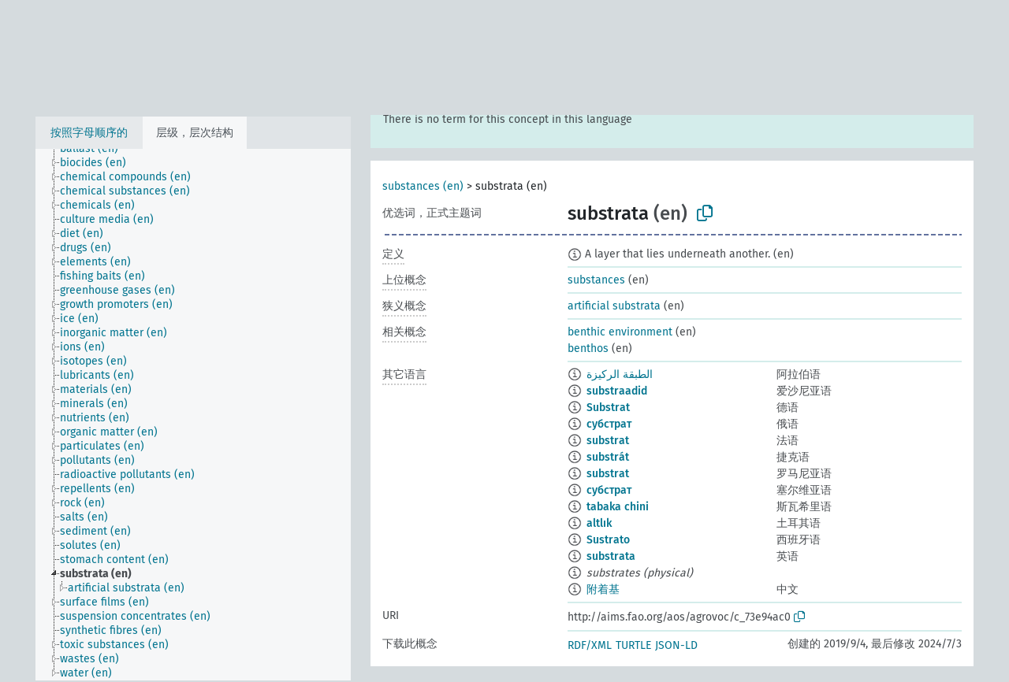

--- FILE ---
content_type: text/html; charset=UTF-8
request_url: https://agrovoc.fao.org/skosmosAsfa/asfa/zh/page/?clang=km&uri=http%3A%2F%2Faims.fao.org%2Faos%2Fagrovoc%2Fc_73e94ac0
body_size: 8539
content:
<!DOCTYPE html>
<html dir="ltr" lang="zh" prefix="og: https://ogp.me/ns#">
<head>
<base href="https://agrovoc.fao.org/skosmosAsfa/">
<link rel="shortcut icon" href="favicon.ico">
<meta http-equiv="X-UA-Compatible" content="IE=Edge">
<meta http-equiv="Content-Type" content="text/html; charset=UTF-8">
<meta name="viewport" content="width=device-width, initial-scale=1.0">
<meta name="format-detection" content="telephone=no">
<meta name="generator" content="Skosmos 2.18">
<meta name="title" content="substrata - Asfa - asfa">
<meta property="og:title" content="substrata - Asfa - asfa">
<meta name="description" content="Concept substrata in vocabulary ">
<meta property="og:description" content="Concept substrata in vocabulary ">
<link rel="canonical" href="https://agrovoc.fao.org/skosmosAsfa/asfa/zh/page/c_73e94ac0?clang=km">
<meta property="og:url" content="https://agrovoc.fao.org/skosmosAsfa/asfa/zh/page/c_73e94ac0?clang=km">
<meta property="og:type" content="website">
<meta property="og:site_name" content="asfa">
<link href="vendor/twbs/bootstrap/dist/css/bootstrap.min.css" media="screen, print" rel="stylesheet" type="text/css">
<link href="vendor/vakata/jstree/dist/themes/default/style.min.css" media="screen, print" rel="stylesheet" type="text/css">
<link href="vendor/davidstutz/bootstrap-multiselect/dist/css/bootstrap-multiselect.min.css" media="screen, print" rel="stylesheet" type="text/css">
<link href="resource/css/fira.css" media="screen, print" rel="stylesheet" type="text/css">
<link href="resource/fontawesome/css/fontawesome.css" media="screen, print" rel="stylesheet" type="text/css">
<link href="resource/fontawesome/css/regular.css" media="screen, print" rel="stylesheet" type="text/css">
<link href="resource/fontawesome/css/solid.css" media="screen, print" rel="stylesheet" type="text/css">
<link href="resource/css/styles.css" media="screen, print" rel="stylesheet" type="text/css">
<link href="resource/css/fao.css" media="screen, print" rel="stylesheet" type="text/css">

<title>substrata - Asfa - asfa</title>
</head>
<body class="vocab-asfa">
  <noscript>
    <strong>We're sorry but Skosmos doesn't work properly without JavaScript enabled. Please enable it to continue.</strong>
  </noscript>
  <a id="skiptocontent" href="asfa/zh/page/?clang=km&amp;uri=http%3A%2F%2Faims.fao.org%2Faos%2Fagrovoc%2Fc_73e94ac0#maincontent">Skip to main</a>
  <div class="topbar-container topbar-white">
    <div class="topbar topbar-white">
      <div id="topbar-service-helper">
<a  class="service-zh" href="zh/?clang=km"><h1 id="service-name">Skosmos</h1></a>
</div>
<div id="topbar-language-navigation">
<div id="language" class="dropdown"><span class="navigation-font">|</span>
  <span class="navigation-font">界面语言:</span>
  <button type="button" class="btn btn-default dropdown-toggle navigation-font" data-bs-toggle="dropdown">中文<span class="caret"></span></button>
  <ul class="dropdown-menu dropdown-menu-end">
      <li><a class="dropdown-item" id="language-ar" class="versal" href="asfa/ar/page/?clang=km&amp;uri=http%3A%2F%2Faims.fao.org%2Faos%2Fagrovoc%2Fc_73e94ac0"> العربية</a></li>
        <li><a class="dropdown-item" id="language-en" class="versal" href="asfa/en/page/?clang=km&amp;uri=http%3A%2F%2Faims.fao.org%2Faos%2Fagrovoc%2Fc_73e94ac0"> English</a></li>
        <li><a class="dropdown-item" id="language-es" class="versal" href="asfa/es/page/?clang=km&amp;uri=http%3A%2F%2Faims.fao.org%2Faos%2Fagrovoc%2Fc_73e94ac0"> español</a></li>
        <li><a class="dropdown-item" id="language-fr" class="versal" href="asfa/fr/page/?clang=km&amp;uri=http%3A%2F%2Faims.fao.org%2Faos%2Fagrovoc%2Fc_73e94ac0"> français</a></li>
        <li><a class="dropdown-item" id="language-ru" class="versal" href="asfa/ru/page/?clang=km&amp;uri=http%3A%2F%2Faims.fao.org%2Faos%2Fagrovoc%2Fc_73e94ac0"> русский</a></li>
          </ul>
</div>
<div id="navigation">
         <a href="http://www.fao.org/agrovoc/" class="navigation-font"> AGROVOC </a>
     <a href="zh/about?clang=km" id="navi2" class="navigation-font">
  关于  </a>
  <a href="asfa/zh/feedback?clang=km" id="navi3" class="navigation-font">
  意见反馈  </a>
  <span class="skosmos-tooltip-wrapper skosmos-tooltip t-bottom" id="navi4" tabindex="0" data-title="用点下划线在文本上悬停鼠标，以查看属性说明 &#xa; &#xa; 对于截词检索，请使用符号*作为*动物或*专利。对于检索词的结尾，检索将会自动截词，即使截词符号没有自动输入，因此输入cat将会产生和输入cat*同样的结果。">
    <span class="navigation-font">帮助</span>
  </span>
</div>
</div>

<!-- top-bar ENDS HERE -->

    </div>
  </div>
    <div class="headerbar">
    <div class="header-row"><div class="headerbar-coloured"></div><div class="header-left">
  <h1><a href="asfa/zh/?clang=km"></a></h1>
</div>
<div class="header-float">
      <h2 class="sr-only">Search from vocabulary</h2>
    <div class="search-vocab-text"><p>内容语言</p></div>
    <form class="navbar-form" role="search" name="text-search" action="asfa/zh/search">
    <input style="display: none" name="clang" value="km" id="lang-input">
    <div class="input-group">
      <div class="input-group-btn">
        <label class="sr-only" for="lang-dropdown-toggle">Content and search language</label>
        <button type="button" class="btn btn-default dropdown-toggle" data-bs-toggle="dropdown" aria-expanded="false" id="lang-dropdown-toggle">高棉语<span class="caret"></span></button>
        <ul class="dropdown-menu" aria-labelledby="lang-dropdown-toggle">
                            <li><a class="dropdown-item" href="asfa/zh/page/c_73e94ac0" class="lang-button" hreflang="zh">中文</a></li>
                    <li><a class="dropdown-item" href="asfa/zh/page/c_73e94ac0?clang=da" class="lang-button" hreflang="da">丹麦语</a></li>
                    <li><a class="dropdown-item" href="asfa/zh/page/c_73e94ac0?clang=uk" class="lang-button" hreflang="uk">乌克兰语</a></li>
                    <li><a class="dropdown-item" href="asfa/zh/page/c_73e94ac0?clang=nb" class="lang-button" hreflang="nb">书面挪威语</a></li>
                    <li><a class="dropdown-item" href="asfa/zh/page/c_73e94ac0?clang=ru" class="lang-button" hreflang="ru">俄语</a></li>
                    <li><a class="dropdown-item" href="asfa/zh/page/c_73e94ac0?clang=ca" class="lang-button" hreflang="ca">加泰罗尼亚语</a></li>
                    <li><a class="dropdown-item" href="asfa/zh/page/c_73e94ac0?clang=hu" class="lang-button" hreflang="hu">匈牙利语</a></li>
                    <li><a class="dropdown-item" href="asfa/zh/page/c_73e94ac0?clang=hi" class="lang-button" hreflang="hi">印地语</a></li>
                    <li><a class="dropdown-item" href="asfa/zh/page/c_73e94ac0?clang=tr" class="lang-button" hreflang="tr">土耳其语</a></li>
                    <li><a class="dropdown-item" href="asfa/zh/page/c_73e94ac0?clang=sr" class="lang-button" hreflang="sr">塞尔维亚语</a></li>
                    <li><a class="dropdown-item" href="asfa/zh/page/c_73e94ac0?clang=el" class="lang-button" hreflang="el">希腊语</a></li>
                    <li><a class="dropdown-item" href="asfa/zh/page/c_73e94ac0?clang=de" class="lang-button" hreflang="de">德语</a></li>
                    <li><a class="dropdown-item" href="asfa/zh/page/c_73e94ac0?clang=it" class="lang-button" hreflang="it">意大利语</a></li>
                    <li><a class="dropdown-item" href="asfa/zh/page/c_73e94ac0?clang=la" class="lang-button" hreflang="la">拉丁语</a></li>
                    <li><a class="dropdown-item" href="asfa/zh/page/c_73e94ac0?clang=nn" class="lang-button" hreflang="nn">挪威尼诺斯克语</a></li>
                    <li><a class="dropdown-item" href="asfa/zh/page/c_73e94ac0?clang=cs" class="lang-button" hreflang="cs">捷克语</a></li>
                    <li><a class="dropdown-item" href="asfa/zh/page/c_73e94ac0?clang=sk" class="lang-button" hreflang="sk">斯洛伐克语</a></li>
                    <li><a class="dropdown-item" href="asfa/zh/page/c_73e94ac0?clang=sw" class="lang-button" hreflang="sw">斯瓦希里语</a></li>
                    <li><a class="dropdown-item" href="asfa/zh/page/c_73e94ac0?clang=ja" class="lang-button" hreflang="ja">日语</a></li>
                    <li><a class="dropdown-item" href="asfa/zh/page/c_73e94ac0?clang=ka" class="lang-button" hreflang="ka">格鲁吉亚语</a></li>
                    <li><a class="dropdown-item" href="asfa/zh/page/c_73e94ac0?clang=fr" class="lang-button" hreflang="fr">法语</a></li>
                    <li><a class="dropdown-item" href="asfa/zh/page/c_73e94ac0?clang=pl" class="lang-button" hreflang="pl">波兰语</a></li>
                    <li><a class="dropdown-item" href="asfa/zh/page/c_73e94ac0?clang=fa" class="lang-button" hreflang="fa">波斯语</a></li>
                    <li><a class="dropdown-item" href="asfa/zh/page/c_73e94ac0?clang=te" class="lang-button" hreflang="te">泰卢固语</a></li>
                    <li><a class="dropdown-item" href="asfa/zh/page/c_73e94ac0?clang=th" class="lang-button" hreflang="th">泰语</a></li>
                    <li><a class="dropdown-item" href="asfa/zh/page/c_73e94ac0?clang=et" class="lang-button" hreflang="et">爱沙尼亚语</a></li>
                    <li><a class="dropdown-item" href="asfa/zh/page/c_73e94ac0?clang=sv" class="lang-button" hreflang="sv">瑞典语</a></li>
                    <li><a class="dropdown-item" href="asfa/zh/page/c_73e94ac0?clang=be" class="lang-button" hreflang="be">白俄罗斯语</a></li>
                    <li><a class="dropdown-item" href="asfa/zh/page/c_73e94ac0?clang=my" class="lang-button" hreflang="my">缅甸语</a></li>
                    <li><a class="dropdown-item" href="asfa/zh/page/c_73e94ac0?clang=ro" class="lang-button" hreflang="ro">罗马尼亚语</a></li>
                    <li><a class="dropdown-item" href="asfa/zh/page/c_73e94ac0?clang=lo" class="lang-button" hreflang="lo">老挝语</a></li>
                    <li><a class="dropdown-item" href="asfa/zh/page/c_73e94ac0?clang=fi" class="lang-button" hreflang="fi">芬兰语</a></li>
                    <li><a class="dropdown-item" href="asfa/zh/page/c_73e94ac0?clang=en" class="lang-button" hreflang="en">英语</a></li>
                    <li><a class="dropdown-item" href="asfa/zh/page/c_73e94ac0?clang=nl" class="lang-button" hreflang="nl">荷兰语</a></li>
                    <li><a class="dropdown-item" href="asfa/zh/page/c_73e94ac0?clang=pt" class="lang-button" hreflang="pt">葡萄牙语</a></li>
                    <li><a class="dropdown-item" href="asfa/zh/page/c_73e94ac0?clang=pt-BR" class="lang-button" hreflang="pt-BR">葡萄牙语 (巴西)</a></li>
                    <li><a class="dropdown-item" href="asfa/zh/page/c_73e94ac0?clang=es" class="lang-button" hreflang="es">西班牙语</a></li>
                    <li><a class="dropdown-item" href="asfa/zh/page/c_73e94ac0?clang=vi" class="lang-button" hreflang="vi">越南语</a></li>
                    <li><a class="dropdown-item" href="asfa/zh/page/c_73e94ac0?clang=ar" class="lang-button" hreflang="ar">阿拉伯语</a></li>
                    <li><a class="dropdown-item" href="asfa/zh/page/c_73e94ac0?clang=ko" class="lang-button" hreflang="ko">韩语</a></li>
                    <li><a class="dropdown-item" href="asfa/zh/page/c_73e94ac0?clang=ms" class="lang-button" hreflang="ms">马来语</a></li>
                    <li><a class="dropdown-item" href="asfa/zh/page/c_73e94ac0?clang=km" class="lang-button" hreflang="km">高棉语</a></li>
                            <li>
            <a class="dropdown-item" href="asfa/zh/page/?uri=http://aims.fao.org/aos/agrovoc/c_73e94ac0&amp;clang=km&amp;anylang=on"
              class="lang-button" id="lang-button-all">任何语言</a>
            <input name="anylang" type="checkbox">
          </li>
        </ul>
      </div><!-- /btn-group -->
      <label class="sr-only" for="search-field">Enter search term</label>
      <input id="search-field" type="text" class="form-control" name="q" value="">
      <div class="input-group-btn">
        <label class="sr-only" for="search-all-button">Submit search</label>
        <button id="search-all-button" type="submit" class="btn btn-primary">检索</button>
      </div>
    </div>
      </form>
</div>
</div>  </div>
    <div class="main-container">
        <div id="sidebar">
          <div class="sidebar-buttons">
                <h2 class="sr-only">Sidebar listing: list and traverse vocabulary contents by a criterion</h2>
        <ul class="nav nav-tabs">
                                      <h3 class="sr-only">List vocabulary concepts alphabetically</h3>
                    <li id="alpha" class="nav-item"><a class="nav-link" href="asfa/zh/index?clang=km">按照字母顺序的</a></li>
                                                  <h3 class="sr-only">List vocabulary concepts hierarchically</h3>
                    <li id="hierarchy" class="nav-item">
            <a class="nav-link active" href="#" id="hier-trigger"
                        >层级，层次结构            </a>
          </li>
                                                </ul>
      </div>
      
            <h4 class="sr-only">Listing vocabulary concepts alphabetically</h4>
            <div class="sidebar-grey  concept-hierarchy">
        <div id="alphabetical-menu">
                  </div>
              </div>
        </div>
    
            <main id="maincontent" tabindex="-1">
            <div class="content">
        <div id="content-top"></div>
                     <h2 class="sr-only">Concept information</h2>
            <div class="alert alert-lang">
      <p class="language-alert">There is no term for this concept in this language</p>
    </div>
        <div class="concept-info">
      <div class="concept-main">
              <div class="row">
                                      <div class="crumb-path">
                        <a class="propertyvalue bread-crumb" href="asfa/zh/page/c_330705?clang=km">substances (en)</a><span class="bread-crumb"> > </span>
                                                <span class="bread-crumb propertylabel-pink">substrata (en)</span>
                                                </div>
                          </div>
            <div class="row property prop-preflabel"><div class="property-label property-label-pref"><h3 class="versal">
                                      优选词，正式主题词
                      </h3></div><div class="property-value-column"><span class="prefLabel conceptlabel" id="pref-label">substrata</span><span class="prefLabelLang"> (en)</span>
                        &nbsp;
        <button type="button" data-bs-toggle="tooltip" data-bs-placement="button" title="Copy to clipboard" class="btn btn-default btn-xs copy-clipboard" for="#pref-label"><span class="fa-regular fa-copy"></span></button></div><div class="col-md-12"><div class="preflabel-spacer"></div></div></div>
                       <div class="row property prop-skos_definition">
          <div class="property-label">
            <h3 class="versal               property-click skosmos-tooltip-wrapper skosmos-tooltip t-top" data-title="某概念特定涵义的完全解释
              ">
                              定义
                          </h3>
          </div>
          <div class="property-value-column"><div class="property-value-wrapper">
                <ul>
                     <li>
                                                                            <span class="versal reified-property-value tooltip-html">
                  <img alt="Information" src="resource/pics/about.png"> A layer that lies underneath another.
                  <div class="reified-tooltip tooltip-html-content"><p><span class="tooltip-prop">来源</span>: <a href="https://en.wiktionary.org/wiki/substratum">https://en.wiktionary.org/wiki/substratum</a></p><p><span class="tooltip-prop">创建的</span>: <a href="">8/8/22</a></p></div>
                </span>
                                                <span class="versal"> (en)</span>                                                      </li>
                </ul>
                </div></div></div>
                               <div class="row property prop-skos_broader">
          <div class="property-label">
            <h3 class="versal               property-click skosmos-tooltip-wrapper skosmos-tooltip t-top" data-title="上位概念
              ">
                              上位概念
                          </h3>
          </div>
          <div class="property-value-column"><div class="property-value-wrapper">
                <ul>
                     <li>
                                                                               <a href="asfa/zh/page/c_330705?clang=km"> substances</a>
                                                <span class="versal"> (en)</span>                                                      </li>
                </ul>
                </div></div></div>
                               <div class="row property prop-skos_narrower">
          <div class="property-label">
            <h3 class="versal               property-click skosmos-tooltip-wrapper skosmos-tooltip t-top" data-title="狭义概念
              ">
                              狭义概念
                          </h3>
          </div>
          <div class="property-value-column"><div class="property-value-wrapper">
                <ul>
                     <li>
                                                                               <a href="asfa/zh/page/c_67c7d5f4?clang=km"> artificial substrata</a>
                                                <span class="versal"> (en)</span>                                                      </li>
                </ul>
                </div></div></div>
                               <div class="row property prop-skos_related">
          <div class="property-label">
            <h3 class="versal               property-click skosmos-tooltip-wrapper skosmos-tooltip t-top" data-title="与本概念相关的概念
              ">
                              相关概念
                          </h3>
          </div>
          <div class="property-value-column"><div class="property-value-wrapper">
                <ul>
                     <li>
                                                                               <a href="asfa/zh/page/c_877?clang=km"> benthic environment</a>
                                                <span class="versal"> (en)</span>                                                      </li>
                     <li>
                                                                               <a href="asfa/zh/page/c_878?clang=km"> benthos</a>
                                                <span class="versal"> (en)</span>                                                      </li>
                </ul>
                </div></div></div>
                                <div class="row property prop-other-languages">
        <div class="property-label"><h3 class="versal property-click skosmos-tooltip-wrapper skosmos-tooltip t-top" data-title="其它语言中概念术语" >其它语言</h3></div>
        <div class="property-value-column">
          <div class="property-value-wrapper">
            <ul>
                                          <li class="row other-languages first-of-language">
                <div class="col-6 versal versal-pref">
                                    <span class="reified-property-value xl-label tooltip-html">
                    <img alt="Information" src="resource/pics/about.png">
                    <div class="reified-tooltip tooltip-html-content">
                                                              <p><span class="tooltip-prop">创建的</span>:
                        <span class="versal">2024-03-19T16:34:42Z</span>
                      </p>
                                                            </div>
                  </span>
                                                      <a href='asfa/zh/page/c_73e94ac0?clang=ar' hreflang='ar'>الطبقة الركيزة</a>
                                  </div>
                <div class="col-6 versal"><p>阿拉伯语</p></div>
              </li>
                                                        <li class="row other-languages first-of-language">
                <div class="col-6 versal versal-pref">
                                    <span class="reified-property-value xl-label tooltip-html">
                    <img alt="Information" src="resource/pics/about.png">
                    <div class="reified-tooltip tooltip-html-content">
                                                              <p><span class="tooltip-prop">创建的</span>:
                        <span class="versal">2020-05-06T10:50:43.474+02:00</span>
                      </p>
                                                            </div>
                  </span>
                                                      <a href='asfa/zh/page/c_73e94ac0?clang=et' hreflang='et'>substraadid</a>
                                  </div>
                <div class="col-6 versal"><p>爱沙尼亚语</p></div>
              </li>
                                                        <li class="row other-languages first-of-language">
                <div class="col-6 versal versal-pref">
                                    <span class="reified-property-value xl-label tooltip-html">
                    <img alt="Information" src="resource/pics/about.png">
                    <div class="reified-tooltip tooltip-html-content">
                                                              <p><span class="tooltip-prop">创建的</span>:
                        <span class="versal">2022-09-12T09:44:55</span>
                      </p>
                                                            </div>
                  </span>
                                                      <a href='asfa/zh/page/c_73e94ac0?clang=de' hreflang='de'>Substrat</a>
                                  </div>
                <div class="col-6 versal"><p>德语</p></div>
              </li>
                                                        <li class="row other-languages first-of-language">
                <div class="col-6 versal versal-pref">
                                    <span class="reified-property-value xl-label tooltip-html">
                    <img alt="Information" src="resource/pics/about.png">
                    <div class="reified-tooltip tooltip-html-content">
                                                              <p><span class="tooltip-prop">创建的</span>:
                        <span class="versal">2022-08-08T10:33:10</span>
                      </p>
                                                            </div>
                  </span>
                                                      <a href='asfa/zh/page/c_73e94ac0?clang=ru' hreflang='ru'>субстрат</a>
                                  </div>
                <div class="col-6 versal"><p>俄语</p></div>
              </li>
                                                        <li class="row other-languages first-of-language">
                <div class="col-6 versal versal-pref">
                                    <span class="reified-property-value xl-label tooltip-html">
                    <img alt="Information" src="resource/pics/about.png">
                    <div class="reified-tooltip tooltip-html-content">
                                                              <p><span class="tooltip-prop">创建的</span>:
                        <span class="versal">2022-08-08T10:32:50</span>
                      </p>
                                                            </div>
                  </span>
                                                      <a href='asfa/zh/page/c_73e94ac0?clang=fr' hreflang='fr'>substrat</a>
                                  </div>
                <div class="col-6 versal"><p>法语</p></div>
              </li>
                                                        <li class="row other-languages first-of-language">
                <div class="col-6 versal versal-pref">
                                    <span class="reified-property-value xl-label tooltip-html">
                    <img alt="Information" src="resource/pics/about.png">
                    <div class="reified-tooltip tooltip-html-content">
                                                              <p><span class="tooltip-prop">创建的</span>:
                        <span class="versal">2023-02-13T13:00:06</span>
                      </p>
                                                            </div>
                  </span>
                                                      <a href='asfa/zh/page/c_73e94ac0?clang=cs' hreflang='cs'>substrát</a>
                                  </div>
                <div class="col-6 versal"><p>捷克语</p></div>
              </li>
                                                        <li class="row other-languages first-of-language">
                <div class="col-6 versal versal-pref">
                                    <span class="reified-property-value xl-label tooltip-html">
                    <img alt="Information" src="resource/pics/about.png">
                    <div class="reified-tooltip tooltip-html-content">
                                                              <p><span class="tooltip-prop">创建的</span>:
                        <span class="versal">2023-11-23T08:45:54</span>
                      </p>
                                                            </div>
                  </span>
                                                      <a href='asfa/zh/page/c_73e94ac0?clang=ro' hreflang='ro'>substrat</a>
                                  </div>
                <div class="col-6 versal"><p>罗马尼亚语</p></div>
              </li>
                                                        <li class="row other-languages first-of-language">
                <div class="col-6 versal versal-pref">
                                    <span class="reified-property-value xl-label tooltip-html">
                    <img alt="Information" src="resource/pics/about.png">
                    <div class="reified-tooltip tooltip-html-content">
                                                              <p><span class="tooltip-prop">创建的</span>:
                        <span class="versal">2024-01-25T10:23:01</span>
                      </p>
                                                            </div>
                  </span>
                                                      <a href='asfa/zh/page/c_73e94ac0?clang=sr' hreflang='sr'>субстрат</a>
                                  </div>
                <div class="col-6 versal"><p>塞尔维亚语</p></div>
              </li>
                                                        <li class="row other-languages first-of-language">
                <div class="col-6 versal versal-pref">
                                    <span class="reified-property-value xl-label tooltip-html">
                    <img alt="Information" src="resource/pics/about.png">
                    <div class="reified-tooltip tooltip-html-content">
                                                              <p><span class="tooltip-prop">创建的</span>:
                        <span class="versal">2024-04-17T19:18:47</span>
                      </p>
                                                            </div>
                  </span>
                                                      <a href='asfa/zh/page/c_73e94ac0?clang=sw' hreflang='sw'>tabaka chini</a>
                                  </div>
                <div class="col-6 versal"><p>斯瓦希里语</p></div>
              </li>
                                                        <li class="row other-languages first-of-language">
                <div class="col-6 versal versal-pref">
                                    <span class="reified-property-value xl-label tooltip-html">
                    <img alt="Information" src="resource/pics/about.png">
                    <div class="reified-tooltip tooltip-html-content">
                                                              <p><span class="tooltip-prop">创建的</span>:
                        <span class="versal">2011-11-20T19:48:01Z</span>
                      </p>
                                                                                  <p><span class="tooltip-prop">最后修改</span>:
                        <span class="versal">2017-09-12T16:03:24Z</span>
                      </p>
                                                                                  <p><span class="tooltip-prop">skos:notation</span>:
                        <span class="versal">434</span>
                      </p>
                                                            </div>
                  </span>
                                                      <a href='asfa/zh/page/c_73e94ac0?clang=tr' hreflang='tr'>altlık</a>
                                  </div>
                <div class="col-6 versal"><p>土耳其语</p></div>
              </li>
                                                        <li class="row other-languages first-of-language">
                <div class="col-6 versal versal-pref">
                                    <span class="reified-property-value xl-label tooltip-html">
                    <img alt="Information" src="resource/pics/about.png">
                    <div class="reified-tooltip tooltip-html-content">
                                                              <p><span class="tooltip-prop">创建的</span>:
                        <span class="versal">2024-07-03T16:11:42Z</span>
                      </p>
                                                            </div>
                  </span>
                                                      <a href='asfa/zh/page/c_73e94ac0?clang=es' hreflang='es'>Sustrato</a>
                                  </div>
                <div class="col-6 versal"><p>西班牙语</p></div>
              </li>
                                                        <li class="row other-languages first-of-language">
                <div class="col-6 versal versal-pref">
                                    <span class="reified-property-value xl-label tooltip-html">
                    <img alt="Information" src="resource/pics/about.png">
                    <div class="reified-tooltip tooltip-html-content">
                                                              <p><span class="tooltip-prop">创建的</span>:
                        <span class="versal">2019-09-04T12:02:37</span>
                      </p>
                                                            </div>
                  </span>
                                                      <a href='asfa/zh/page/c_73e94ac0?clang=en' hreflang='en'>substrata</a>
                                  </div>
                <div class="col-6 versal"><p>英语</p></div>
              </li>
                            <li class="row other-languages">
                <div class="col-6 versal replaced">
                                    <span class="reified-property-value xl-label tooltip-html">
                    <img alt="Information" src="resource/pics/about.png">
                    <div class="reified-tooltip tooltip-html-content">
                                                              <p><span class="tooltip-prop">创建的</span>:
                        <span class="versal">2019-09-04T12:02:37</span>
                      </p>
                                                            </div>
                  </span>
                                    substrates (physical)
                                  </div>
                <div class="col-6 versal"></div>
              </li>
                                                        <li class="row other-languages first-of-language">
                <div class="col-6 versal versal-pref">
                                    <span class="reified-property-value xl-label tooltip-html">
                    <img alt="Information" src="resource/pics/about.png">
                    <div class="reified-tooltip tooltip-html-content">
                                                              <p><span class="tooltip-prop">创建的</span>:
                        <span class="versal">2023-09-27T15:42:42Z</span>
                      </p>
                                                            </div>
                  </span>
                                                      <a href='asfa/zh/page/c_73e94ac0' hreflang='zh'>附着基</a>
                                  </div>
                <div class="col-6 versal"><p>中文</p></div>
              </li>
                                        </ul>
          </div>
        </div>
      </div>
              <div class="row property prop-uri">
            <div class="property-label"><h3 class="versal">URI</h3></div>
            <div class="property-value-column">
                <div class="property-value-wrapper">
                    <span class="versal uri-input-box" id="uri-input-box">http://aims.fao.org/aos/agrovoc/c_73e94ac0</span>
                    <button type="button" data-bs-toggle="tooltip" data-bs-placement="button" title="Copy to clipboard" class="btn btn-default btn-xs copy-clipboard" for="#uri-input-box">
                      <span class="fa-regular fa-copy"></span>
                    </button>
                </div>
            </div>
        </div>
        <div class="row">
            <div class="property-label"><h3 class="versal">下载此概念</h3></div>
            <div class="property-value-column">
<span class="versal concept-download-links"><a href="rest/v1/asfa/data?uri=http%3A%2F%2Faims.fao.org%2Faos%2Fagrovoc%2Fc_73e94ac0&amp;format=application/rdf%2Bxml">RDF/XML</a>
          <a href="rest/v1/asfa/data?uri=http%3A%2F%2Faims.fao.org%2Faos%2Fagrovoc%2Fc_73e94ac0&amp;format=text/turtle">
            TURTLE</a>
          <a href="rest/v1/asfa/data?uri=http%3A%2F%2Faims.fao.org%2Faos%2Fagrovoc%2Fc_73e94ac0&amp;format=application/ld%2Bjson">JSON-LD</a>
        </span><span class="versal date-info">创建的 2019/9/4, 最后修改 2024/7/3</span>            </div>
        </div>
      </div>
      <!-- appendix / concept mapping properties -->
      <div
          class="concept-appendix hidden"
          data-concept-uri="http://aims.fao.org/aos/agrovoc/c_73e94ac0"
          data-concept-type="skos:Concept"
          >
      </div>
    </div>
    
  

<template id="property-mappings-template">
    {{#each properties}}
    <div class="row{{#ifDeprecated concept.type 'skosext:DeprecatedConcept'}} deprecated{{/ifDeprecated}} property prop-{{ id }}">
        <div class="property-label"><h3 class="versal{{#ifNotInDescription type description}} property-click skosmos-tooltip-wrapper skosmos-tooltip t-top" data-title="{{ description }}{{/ifNotInDescription}}">{{label}}</h3></div>
        <div class="property-value-column">
            {{#each values }} {{! loop through ConceptPropertyValue objects }}
            {{#if prefLabel }}
            <div class="row">
                <div class="col-5">
                    <a class="versal" href="{{hrefLink}}">{{#if notation }}<span class="versal">{{ notation }} </span>{{/if}}{{ prefLabel }}</a>
                    {{#ifDifferentLabelLang lang }}<span class="propertyvalue"> ({{ lang }})</span>{{/ifDifferentLabelLang}}
                </div>
                {{#if vocabName }}
                    <span class="appendix-vocab-label col-7">{{ vocabName }}</span>
                {{/if}}
            </div>
            {{/if}}
            {{/each}}
        </div>
    </div>
    {{/each}}
</template>

        <div id="content-bottom"></div>
      </div>
    </main>
            <footer id="footer"></footer>
  </div>
  <script>
<!-- translations needed in javascript -->
var noResultsTranslation = "没有结果";
var loading_text = "加载更多条目";
var loading_failed_text = "Error: Loading more items failed!";
var loading_retry_text = "Retry";
var jstree_loading = "加载中 ...";
var results_disp = "所有...%d的结果已显示。";
var all_vocabs  = "全部源自，所有来源";
var n_selected = "所选的，选择的";
var missing_value = "需要赋值，不能为空。";
var expand_paths = "显示所有路径";
var expand_propvals = "show all # values";
var hiertrans = "层级，层次结构";
var depr_trans = "Deprecated concept";
var sr_only_translations = {
  hierarchy_listing: "Hierarchical listing of vocabulary concepts",
  groups_listing: "Hierarchical listing of vocabulary concepts and groupings",
};

<!-- variables passed through to javascript -->
var lang = "zh";
var content_lang = "km";
var vocab = "asfa";
var uri = "http://aims.fao.org/aos/agrovoc/c_73e94ac0";
var prefLabels = [{"lang": "en","label": "substrata"}];
var uriSpace = "http://aims.fao.org/aos/agrovoc/";
var showNotation = true;
var sortByNotation = null;
var languageOrder = ["km","en","zh","da","uk","nb","ru","ca","hu","hi","tr","sr","el","de","it","la","nn","cs","sk","sw","ja","ka","fr","pl","fa","te","th","et","sv","be","my","ro","lo","fi","nl","pt","pt-BR","es","vi","ar","ko","ms"];
var vocShortName = "Asfa";
var explicitLangCodes = true;
var pluginParameters = [];
</script>

<script type="application/ld+json">
{"@context":{"skos":"http://www.w3.org/2004/02/skos/core#","isothes":"http://purl.org/iso25964/skos-thes#","rdfs":"http://www.w3.org/2000/01/rdf-schema#","owl":"http://www.w3.org/2002/07/owl#","dct":"http://purl.org/dc/terms/","dc11":"http://purl.org/dc/elements/1.1/","uri":"@id","type":"@type","lang":"@language","value":"@value","graph":"@graph","label":"rdfs:label","prefLabel":"skos:prefLabel","altLabel":"skos:altLabel","hiddenLabel":"skos:hiddenLabel","broader":"skos:broader","narrower":"skos:narrower","related":"skos:related","inScheme":"skos:inScheme","schema":"http://schema.org/","wd":"http://www.wikidata.org/entity/","wdt":"http://www.wikidata.org/prop/direct/","asfa":"http://aims.fao.org/aos/agrovoc/"},"graph":[{"uri":"asfa:c_330705","type":"skos:Concept","narrower":{"uri":"asfa:c_73e94ac0"},"prefLabel":[{"lang":"es","value":"Sustancia"},{"lang":"pt-BR","value":"substâncias"},{"lang":"nn","value":"stoff"},{"lang":"sw","value":"dutu"},{"lang":"sk","value":"látky"},{"lang":"en","value":"substances"},{"lang":"fr","value":"substance"},{"lang":"zh","value":"物质"},{"lang":"cs","value":"látky"},{"lang":"de","value":"Stoff"},{"lang":"it","value":"Sostanze"},{"lang":"tr","value":"madde"},{"lang":"uk","value":"речовини"},{"lang":"ro","value":"substanțe"},{"lang":"ka","value":"ნივთიერება"},{"lang":"ru","value":"субстанции"},{"lang":"nb","value":"stoffer"},{"lang":"sr","value":"субстанце"},{"lang":"ar","value":"مواد"}]},{"uri":"asfa:c_67c7d5f4","type":"skos:Concept","broader":{"uri":"asfa:c_73e94ac0"},"prefLabel":[{"lang":"ru","value":"искусственные субстраты"},{"lang":"es","value":"Sustrato artificial"},{"lang":"sw","value":"substrata ya bandia"},{"lang":"ar","value":"ركائز اصطناعية"},{"lang":"zh","value":"人造附着基"},{"lang":"sr","value":"вештачки субстрат"},{"lang":"ro","value":"substrat artificial"},{"lang":"tr","value":"yapay altlık"},{"lang":"cs","value":"umělý substrát"},{"lang":"de","value":"künstliches Substrat"},{"lang":"fr","value":"substrat artificiel"},{"lang":"en","value":"artificial substrata"}]},{"uri":"asfa:c_73e94ac0","type":"skos:Concept","dct:created":{"type":"http://www.w3.org/2001/XMLSchema#dateTime","value":"2019-09-04T12:02:37"},"dct:modified":{"type":"http://www.w3.org/2001/XMLSchema#dateTime","value":"2024-07-03T16:11:42Z"},"altLabel":{"lang":"en","value":"substrates (physical)"},"broader":{"uri":"asfa:c_330705"},"skos:definition":{"uri":"asfa:xDef_6033a9d4"},"hiddenLabel":{"lang":"es","value":"Sustratos"},"inScheme":{"uri":"asfa:conceptScheme_7a97495f"},"narrower":{"uri":"asfa:c_67c7d5f4"},"prefLabel":[{"lang":"tr","value":"altlık"},{"lang":"en","value":"substrata"},{"lang":"et","value":"substraadid"},{"lang":"fr","value":"substrat"},{"lang":"ru","value":"субстрат"},{"lang":"de","value":"Substrat"},{"lang":"cs","value":"substrát"},{"lang":"zh","value":"附着基"},{"lang":"ro","value":"substrat"},{"lang":"sr","value":"субстрат"},{"lang":"ar","value":"الطبقة الركيزة"},{"lang":"sw","value":"tabaka chini"},{"lang":"es","value":"Sustrato"}],"related":[{"uri":"asfa:c_877"},{"uri":"asfa:c_878"}],"http://www.w3.org/2008/05/skos-xl#altLabel":{"uri":"asfa:xl_en_c6a3d747"},"http://www.w3.org/2008/05/skos-xl#hiddenLabel":{"uri":"asfa:xl_es_fb5aa108"},"http://www.w3.org/2008/05/skos-xl#prefLabel":[{"uri":"asfa:xl_es_c7621367"},{"uri":"asfa:xl_sw_e7b008c5"},{"uri":"asfa:xl_ar_718e534e"},{"uri":"asfa:xl_sr_76819200"},{"uri":"asfa:xl_ro_6a53f5c2"},{"uri":"asfa:xl_zh_f02fc6c9"},{"uri":"asfa:xl_cs_e838ca85"},{"uri":"asfa:xl_de_29a4c0db"},{"uri":"asfa:xl_ru_4f0a5fb4"},{"uri":"asfa:xl_fr_7294d70c"},{"uri":"asfa:xl_et_c5d6b04a"},{"uri":"asfa:xl_en_aaadfe60"},{"uri":"asfa:xl_tr_434_1321789681203"}]},{"uri":"asfa:c_877","type":"skos:Concept","prefLabel":[{"lang":"sw","value":"mazingira ya benthic"},{"lang":"sr","value":"зона бентоса"},{"lang":"de","value":"Benthal"},{"lang":"te","value":"డైహెటి రోపోగాన్"},{"lang":"tr","value":"bentik ortam"},{"lang":"zh","value":"底栖环境"},{"lang":"th","value":"สภาพแวดล้อมพื้นทะเลชายฝั่งถึงท้องทะเล"},{"lang":"sk","value":"bentické prostredie"},{"lang":"ar","value":"بيئة قاعية"},{"lang":"cs","value":"bentické prostředí"},{"lang":"en","value":"benthic environment"},{"lang":"es","value":"Ambiente bentico"},{"lang":"fa","value":"محیط زیست کف‌زی"},{"lang":"fr","value":"milieu benthique"},{"lang":"hi","value":"नितलस्थ वातावरण"},{"lang":"hu","value":"bentikus környezet"},{"lang":"it","value":"Ambiente bentonico"},{"lang":"ja","value":"海底環境"},{"lang":"ko","value":"해저면환경"},{"lang":"lo","value":"ສະພາບແວດລ້ອມພື້ນນ້ຳ"},{"lang":"pl","value":"Litoral"},{"lang":"pt","value":"ambiente bêntico"},{"lang":"ru","value":"бенталь"}]},{"uri":"asfa:c_878","type":"skos:Concept","prefLabel":[{"lang":"ca","value":"Bentos"},{"lang":"es","value":"Bento"},{"lang":"sw","value":"benthos"},{"lang":"pt-BR","value":"bentônico"},{"lang":"sr","value":"бентос"},{"lang":"nb","value":"benthos"},{"lang":"ro","value":"bentos"},{"lang":"ka","value":"ბენთოსი"},{"lang":"te","value":"డైహెటి రోస్పోరా"},{"lang":"tr","value":"bentoz"},{"lang":"zh","value":"底栖生物"},{"lang":"th","value":"สิ่งมีชีวิตพื้นทะเล"},{"lang":"sk","value":"benthos"},{"lang":"ar","value":"قاعيات"},{"lang":"cs","value":"bentos"},{"lang":"de","value":"Benthos"},{"lang":"en","value":"benthos"},{"lang":"fa","value":"کف‌زیان"},{"lang":"fr","value":"benthos"},{"lang":"hi","value":"बेन्थोस (नितल जीव समूह)"},{"lang":"hu","value":"bentosz"},{"lang":"it","value":"Benthos"},{"lang":"ja","value":"底生生物"},{"lang":"ko","value":"저생생물"},{"lang":"lo","value":"ສິ່ງມີຊີວິດພື້ນນ້ຳ"},{"lang":"pl","value":"Bentos"},{"lang":"pt","value":"bentos"},{"lang":"ru","value":"бентос"}]},{"uri":"asfa:conceptScheme_7a97495f","type":"skos:ConceptScheme","prefLabel":{"lang":"en","value":"ASFA"}},{"uri":"asfa:xDef_6033a9d4","dct:created":{"type":"http://www.w3.org/2001/XMLSchema#dateTime","value":"2022-08-08T10:20:44"},"dct:source":{"uri":"https://en.wiktionary.org/wiki/substratum"},"http://www.w3.org/1999/02/22-rdf-syntax-ns#value":{"lang":"en","value":"A layer that lies underneath another."}},{"uri":"asfa:xl_ar_718e534e","type":"http://www.w3.org/2008/05/skos-xl#Label","dct:created":{"type":"http://www.w3.org/2001/XMLSchema#dateTime","value":"2024-03-19T16:34:42Z"},"http://www.w3.org/2008/05/skos-xl#literalForm":{"lang":"ar","value":"الطبقة الركيزة"}},{"uri":"asfa:xl_cs_e838ca85","type":"http://www.w3.org/2008/05/skos-xl#Label","dct:created":{"type":"http://www.w3.org/2001/XMLSchema#dateTime","value":"2023-02-13T13:00:06"},"http://www.w3.org/2008/05/skos-xl#literalForm":{"lang":"cs","value":"substrát"}},{"uri":"asfa:xl_de_29a4c0db","type":"http://www.w3.org/2008/05/skos-xl#Label","dct:created":{"type":"http://www.w3.org/2001/XMLSchema#dateTime","value":"2022-09-12T09:44:55"},"http://www.w3.org/2008/05/skos-xl#literalForm":{"lang":"de","value":"Substrat"}},{"uri":"asfa:xl_en_aaadfe60","type":"http://www.w3.org/2008/05/skos-xl#Label","dct:created":{"type":"http://www.w3.org/2001/XMLSchema#dateTime","value":"2019-09-04T12:02:37"},"http://www.w3.org/2008/05/skos-xl#literalForm":{"lang":"en","value":"substrata"}},{"uri":"asfa:xl_en_c6a3d747","type":"http://www.w3.org/2008/05/skos-xl#Label","dct:created":{"type":"http://www.w3.org/2001/XMLSchema#dateTime","value":"2019-09-04T12:02:37"},"http://www.w3.org/2008/05/skos-xl#literalForm":{"lang":"en","value":"substrates (physical)"}},{"uri":"asfa:xl_es_c7621367","type":"http://www.w3.org/2008/05/skos-xl#Label","dct:created":{"type":"http://www.w3.org/2001/XMLSchema#dateTime","value":"2024-07-03T16:11:42Z"},"http://www.w3.org/2008/05/skos-xl#literalForm":{"lang":"es","value":"Sustrato"}},{"uri":"asfa:xl_es_fb5aa108","type":"http://www.w3.org/2008/05/skos-xl#Label","dct:created":{"type":"http://www.w3.org/2001/XMLSchema#dateTime","value":"2023-01-27T14:11:20"},"dct:isReplacedBy":{"uri":"asfa:xl_es_c7621367"},"dct:modified":{"type":"http://www.w3.org/2001/XMLSchema#dateTime","value":"2024-07-03T16:11:42Z"},"http://www.w3.org/2008/05/skos-xl#literalForm":{"lang":"es","value":"Sustratos"}},{"uri":"asfa:xl_et_c5d6b04a","type":"http://www.w3.org/2008/05/skos-xl#Label","dct:created":{"type":"http://www.w3.org/2001/XMLSchema#dateTime","value":"2020-05-06T10:50:43.474+02:00"},"http://www.w3.org/2008/05/skos-xl#literalForm":{"lang":"et","value":"substraadid"}},{"uri":"asfa:xl_fr_7294d70c","type":"http://www.w3.org/2008/05/skos-xl#Label","dct:created":{"type":"http://www.w3.org/2001/XMLSchema#dateTime","value":"2022-08-08T10:32:50"},"http://www.w3.org/2008/05/skos-xl#literalForm":{"lang":"fr","value":"substrat"}},{"uri":"asfa:xl_ro_6a53f5c2","type":"http://www.w3.org/2008/05/skos-xl#Label","dct:created":{"type":"http://www.w3.org/2001/XMLSchema#dateTime","value":"2023-11-23T08:45:54"},"http://www.w3.org/2008/05/skos-xl#literalForm":{"lang":"ro","value":"substrat"}},{"uri":"asfa:xl_ru_4f0a5fb4","type":"http://www.w3.org/2008/05/skos-xl#Label","dct:created":{"type":"http://www.w3.org/2001/XMLSchema#dateTime","value":"2022-08-08T10:33:10"},"http://www.w3.org/2008/05/skos-xl#literalForm":{"lang":"ru","value":"субстрат"}},{"uri":"asfa:xl_sr_76819200","type":"http://www.w3.org/2008/05/skos-xl#Label","dct:created":{"type":"http://www.w3.org/2001/XMLSchema#dateTime","value":"2024-01-25T10:23:01"},"http://www.w3.org/2008/05/skos-xl#literalForm":{"lang":"sr","value":"субстрат"}},{"uri":"asfa:xl_sw_e7b008c5","type":"http://www.w3.org/2008/05/skos-xl#Label","dct:created":{"type":"http://www.w3.org/2001/XMLSchema#dateTime","value":"2024-04-17T19:18:47"},"http://www.w3.org/2008/05/skos-xl#literalForm":{"lang":"sw","value":"tabaka chini"}},{"uri":"asfa:xl_tr_434_1321789681203","type":"http://www.w3.org/2008/05/skos-xl#Label","http://aims.fao.org/aos/agrontology#hasSynonym":{"uri":"asfa:xl_tr_434_1321789681792"},"dct:created":{"type":"http://www.w3.org/2001/XMLSchema#dateTime","value":"2011-11-20T19:48:01Z"},"dct:modified":{"type":"http://www.w3.org/2001/XMLSchema#dateTime","value":"2017-09-12T16:03:24Z"},"skos:notation":{"type":"asfa:AgrovocCode","value":"434"},"http://www.w3.org/2008/05/skos-xl#literalForm":{"lang":"tr","value":"altlık"}},{"uri":"asfa:xl_zh_f02fc6c9","type":"http://www.w3.org/2008/05/skos-xl#Label","dct:created":{"type":"http://www.w3.org/2001/XMLSchema#dateTime","value":"2023-09-27T15:42:42Z"},"http://www.w3.org/2008/05/skos-xl#literalForm":{"lang":"zh","value":"附着基"}},{"uri":"skos:prefLabel","rdfs:comment":{"lang":"en","value":"A resource has no more than one value of skos:prefLabel per language tag."}}]}
</script>
<script src="vendor/components/jquery/jquery.min.js"></script>
<script src="vendor/components/handlebars.js/handlebars.min.js"></script>
<script src="vendor/vakata/jstree/dist/jstree.min.js"></script>
<script src="vendor/twitter/typeahead.js/dist/typeahead.bundle.min.js"></script>
<script src="vendor/davidstutz/bootstrap-multiselect/dist/js/bootstrap-multiselect.min.js"></script>
<script src="vendor/twbs/bootstrap/dist/js/bootstrap.bundle.js"></script>
<script src="vendor/etdsolutions/waypoints/jquery.waypoints.min.js"></script>
<script src="vendor/newerton/jquery-mousewheel/jquery.mousewheel.min.js"></script>
<script src="vendor/pamelafox/lscache/lscache.min.js"></script>
<script src="resource/js/config.js"></script>
<script src="resource/js/hierarchy.js"></script>
<script src="resource/js/groups.js"></script>
<script src="resource/js/scripts.js"></script>
<script src="resource/js/docready.js"></script>

    </body>
</html>
